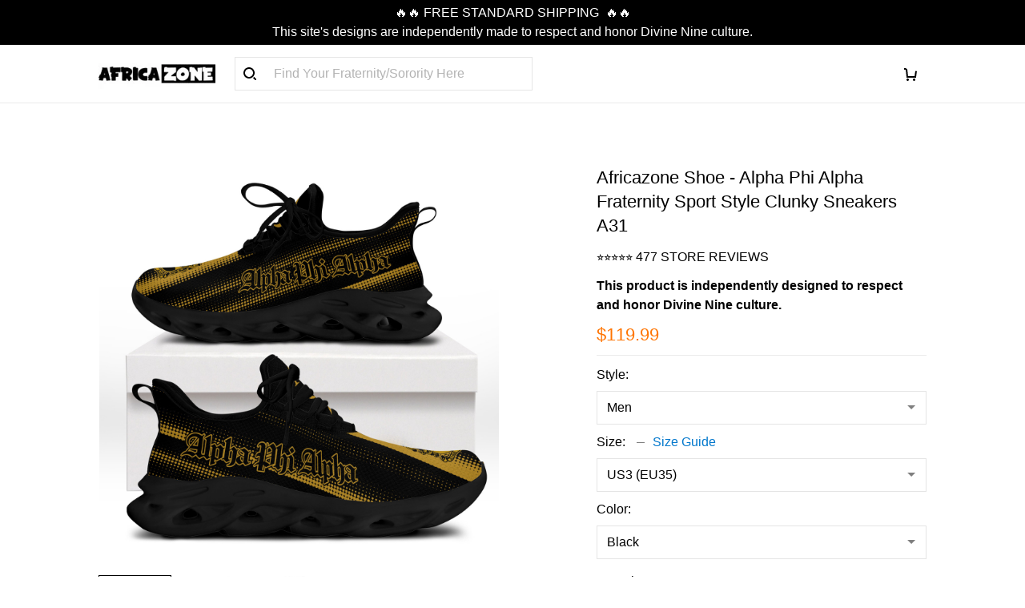

--- FILE ---
content_type: application/javascript
request_url: https://cdn.thesitebase.net/next/third-party-apps/1430957/assets/useCopt.DyT50Ngs.js
body_size: 136
content:
import{a as l,b as p,f as a}from"./app.js";const o=Vue.reactive({saleNotifications:{notifications:[],total:0},checkoutNotifications:[],timerCountdowns:[]}),m=()=>{const{$http:s,$logger:c}=l(),{appsSetting:e}=p(),r=async t=>{try{const i={limit:50,page:t.page||1},n=await s.get("/copt/sale-notifications.json?".concat(a(i)));return t.append?o.saleNotifications.notifications=o.saleNotifications.notifications.concat(n.data.sale_notifications):(o.saleNotifications.notifications=n.data.sale_notifications,o.saleNotifications.total=n.data.total),!0}catch(i){return c.error("Fetch Sale Notifications error",i),!1}},u=async t=>{try{const i={limit:50,page:1,product_ids:t},n=await s.get("/copt/checkout-notifications.json?".concat(a(i)));return o.checkoutNotifications=n.data.checkout_notifications,!0}catch(i){return c.error("Fetch checkout Notifications error",i),!1}},f=async()=>{try{const t={limit:100,page:1},i=await s.get("/copt/timer-countdowns.json?".concat(a(t)));return o.timerCountdowns=i.data.timer_countdowns,!0}catch(t){return c.error("Fetch timer countdowns error",t),!1}};return{settings:Vue.computed(()=>{var t;return(t=e.value.copt)==null?void 0:t.settings}),settingSaleNotifications:Vue.computed(()=>{var t;return(t=e.value.copt)==null?void 0:t.sale_notifications}),settingCheckoutNotifications:Vue.computed(()=>{var t;return(t=e.value.copt)==null?void 0:t.checkout_notifications}),settingProductCountdown:Vue.computed(()=>{var t;return(t=e.value.copt)==null?void 0:t.product_countdown}),settingVisitorsCountdown:Vue.computed(()=>{var t;return(t=e.value.copt)==null?void 0:t.realtime_visitors}),saleNotifications:Vue.computed(()=>o.saleNotifications.notifications),totalSaleNotifications:Vue.computed(()=>o.saleNotifications.total),checkoutNotifications:Vue.computed(()=>o.checkoutNotifications),timerCountdowns:Vue.computed(()=>o.timerCountdowns),fetchSaleNotifications:r,fetchCheckoutNotifications:u,fetchCountdowns:f}};export{m as u};
